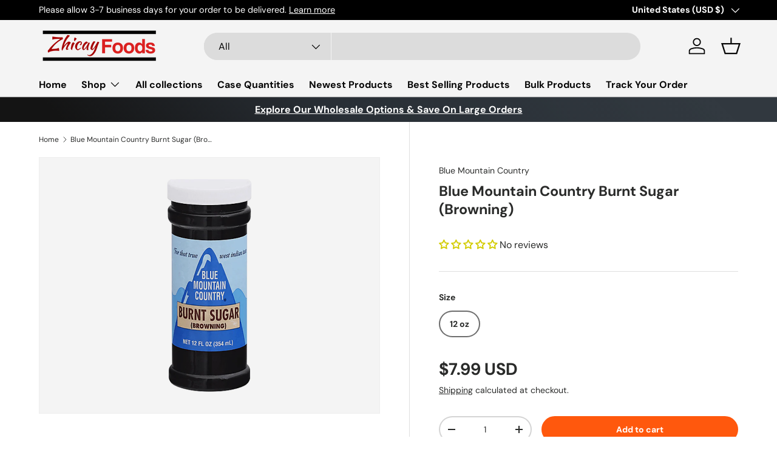

--- FILE ---
content_type: text/javascript; charset=utf-8
request_url: https://www.zhicayfoods.com/products/blue-mountain-country-burnt-sugar-browning.js
body_size: 598
content:
{"id":7693895500031,"title":"Blue Mountain Country Burnt Sugar (Browning)","handle":"blue-mountain-country-burnt-sugar-browning","description":"\u003cp data-mce-fragment=\"1\"\u003eBurnt sugar is another term for \"browning.\" And in the Caribbean, browning is a staple in every pantry.\u003cspan data-mce-fragment=\"1\"\u003e \u003c\/span\u003e\u003cspan data-mce-fragment=\"1\"\u003eBlue Mountain Country Burnt Sugar is a natural color browning. It is \u003c\/span\u003ethat special ingredient that adds flavor and natural color to Jamaican, Trinidadian and other Caribbean dishes such as brown stew chicken, oxtail, brown stew fish, pot roast, \u003cspan data-mce-fragment=\"1\"\u003estews, cake baking, gravies, puddings, and confectionary, to name a few.\u003c\/span\u003e\u003c\/p\u003e\n\u003cp data-mce-fragment=\"1\"\u003e\u003cspan data-mce-fragment=\"1\"\u003eFor that true West Indian taste.\u003c\/span\u003e\u003c\/p\u003e\n\u003cp data-mce-fragment=\"1\"\u003e\u003cspan data-mce-fragment=\"1\"\u003e\u003cstrong\u003eIngredients: \u003c\/strong\u003eInvert Sugar Caramel Color\u003c\/span\u003e\u003c\/p\u003e","published_at":"2022-06-21T23:01:17-04:00","created_at":"2022-06-21T23:01:16-04:00","vendor":"Blue Mountain Country","type":"Honey, Syrups, Molasses \u0026 Nectars","tags":[],"price":799,"price_min":799,"price_max":799,"available":true,"price_varies":false,"compare_at_price":null,"compare_at_price_min":0,"compare_at_price_max":0,"compare_at_price_varies":false,"variants":[{"id":42948417749247,"title":"12 oz","option1":"12 oz","option2":null,"option3":null,"sku":"","requires_shipping":true,"taxable":false,"featured_image":null,"available":true,"name":"Blue Mountain Country Burnt Sugar (Browning) - 12 oz","public_title":"12 oz","options":["12 oz"],"price":799,"weight":907,"compare_at_price":null,"inventory_management":null,"barcode":"","requires_selling_plan":false,"selling_plan_allocations":[]}],"images":["\/\/cdn.shopify.com\/s\/files\/1\/0025\/9493\/0733\/products\/BlueMountainCountryBurntSugar_Browning_12oz.png?v=1712089745"],"featured_image":"\/\/cdn.shopify.com\/s\/files\/1\/0025\/9493\/0733\/products\/BlueMountainCountryBurntSugar_Browning_12oz.png?v=1712089745","options":[{"name":"Size","position":1,"values":["12 oz"]}],"url":"\/products\/blue-mountain-country-burnt-sugar-browning","media":[{"alt":null,"id":29965662519551,"position":1,"preview_image":{"aspect_ratio":1.0,"height":800,"width":800,"src":"https:\/\/cdn.shopify.com\/s\/files\/1\/0025\/9493\/0733\/products\/BlueMountainCountryBurntSugar_Browning_12oz.png?v=1712089745"},"aspect_ratio":1.0,"height":800,"media_type":"image","src":"https:\/\/cdn.shopify.com\/s\/files\/1\/0025\/9493\/0733\/products\/BlueMountainCountryBurntSugar_Browning_12oz.png?v=1712089745","width":800}],"requires_selling_plan":false,"selling_plan_groups":[]}